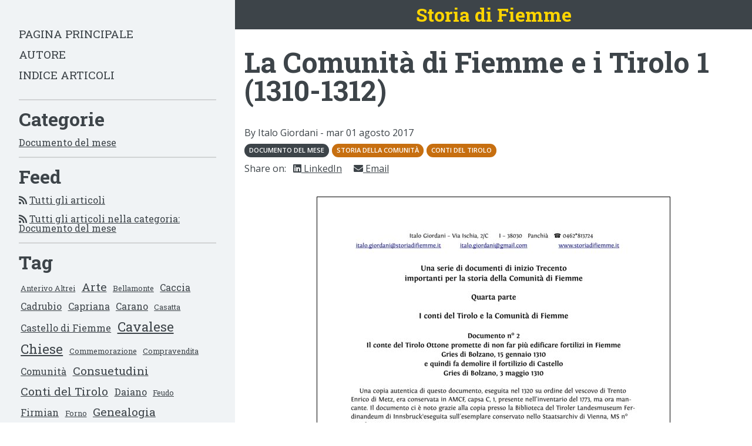

--- FILE ---
content_type: text/html
request_url: https://storiadifiemme.it/documento-del-mese-2017-08.html
body_size: 2677
content:
<!DOCTYPE HTML>
<html lang="en">
  <head>
    <title>Storia di Fiemme - La Comunità di Fiemme e i Tirolo 1 (1310-1312)</title>
    <meta charset="utf-8" />
    <meta http-equiv='content-language' content='en-gb'>
    <meta name="viewport" content="width=device-width, initial-scale=1, user-scalable=no" />
    <meta name="description" content="Un sito sulla storia millenaria della Valle di Fiemme e della sua Magnifica Comunità">
<meta name="description" content="La Comunità di Fiemme e i Tirolo 1 (1310-1312)">
<meta name="twitter:card" content="summary" />
<meta name="twitter:site" content="@thedigicat" />
<meta name="twitter:title" content="La Comunità di Fiemme e i Tirolo 1 (1310-1312)" />
<meta name="twitter:description" content="Read the full post on Storia di Fiemme" />
<meta name="twitter:image" content="https://storiadifiemme.it/images/article_image_placeholder_08.jpg" />
    <script src="https://kit.fontawesome.com/15214b60ba.js" crossorigin="anonymous"></script>
    <link rel="preconnect" href="https://fonts.googleapis.com">
    <link rel="preconnect" href="https://fonts.gstatic.com" crossorigin>
    <link href="https://fonts.googleapis.com/css2?family=Open+Sans:ital,wght@0,400;0,600;1,400;1,600&family=Roboto+Slab:wght@400;700&display=swap" rel="stylesheet"> 
    <link rel="stylesheet" href="/theme/webassets-external/7258f11859a8f641989a0df101391bad_main.css">
    <link rel="stylesheet" href="/theme/webassets-external/8a1d0210c4afdf3610f9998e8fbb8762_default.css">
    <link href="/" rel="icon">
    

  </head>

  <body class="preload">
    <div class="container">
      <div class="sidebar navigation">
<nav>
<div class="links">
  <ul>
    <li class="link"><a href="/index.html">Pagina principale</a></li>
    <li class="link"><a href="/pages/about.html">Autore</a></li>
    <li class="link"><a href="/archives/index.html">Indice articoli</a></li>
  </ul>
</div></nav>
<section>
  <header>
    <h2>Categorie</h2>
  </header>
<ul>
  <li><a href="/category/documento-del-mese.html">Documento del mese</a></li>
</ul></section>
<section>
  <header>
    <h2>Feed</h2>
  </header>
<ul>
  <li><i class="fas fa-rss" aria-hidden="true"></i> <a href="/feeds/all.atom.xml">Tutti gli articoli</a></li>


  <li><i class="fas fa-rss" aria-hidden="true"></i> <a href="/feeds/documento-del-mese.atom.xml">Tutti gli articoli nella categoria: Documento del mese</a></li>
</ul></section>
<section>
  <header>
    <h2>Tag</h2>
  </header>
<ul class="tags">
    <li class="tag tag-size-4">
      <a title="Posts about Anterivo Altrei" href="/tag/anterivo-altrei.html">Anterivo Altrei</a>
    </li>
    <li class="tag tag-size-2">
      <a title="Posts about Arte" href="/tag/arte.html">Arte</a>
    </li>
    <li class="tag tag-size-4">
      <a title="Posts about Bellamonte" href="/tag/bellamonte.html">Bellamonte</a>
    </li>
    <li class="tag tag-size-3">
      <a title="Posts about Caccia" href="/tag/caccia.html">Caccia</a>
    </li>
    <li class="tag tag-size-3">
      <a title="Posts about Cadrubio" href="/tag/cadrubio.html">Cadrubio</a>
    </li>
    <li class="tag tag-size-3">
      <a title="Posts about Capriana" href="/tag/capriana.html">Capriana</a>
    </li>
    <li class="tag tag-size-3">
      <a title="Posts about Carano" href="/tag/carano.html">Carano</a>
    </li>
    <li class="tag tag-size-4">
      <a title="Posts about Casatta" href="/tag/casatta.html">Casatta</a>
    </li>
    <li class="tag tag-size-3">
      <a title="Posts about Castello di Fiemme" href="/tag/castello-di-fiemme.html">Castello di Fiemme</a>
    </li>
    <li class="tag tag-size-1">
      <a title="Posts about Cavalese" href="/tag/cavalese.html">Cavalese</a>
    </li>
    <li class="tag tag-size-1">
      <a title="Posts about Chiese" href="/tag/chiese.html">Chiese</a>
    </li>
    <li class="tag tag-size-4">
      <a title="Posts about Commemorazione" href="/tag/commemorazione.html">Commemorazione</a>
    </li>
    <li class="tag tag-size-4">
      <a title="Posts about Compravendita" href="/tag/compravendita.html">Compravendita</a>
    </li>
    <li class="tag tag-size-3">
      <a title="Posts about Comunità" href="/tag/comunita.html">Comunità</a>
    </li>
    <li class="tag tag-size-2">
      <a title="Posts about Consuetudini" href="/tag/consuetudini.html">Consuetudini</a>
    </li>
    <li class="tag tag-size-2">
      <a title="Posts about Conti del Tirolo" href="/tag/conti-del-tirolo.html">Conti del Tirolo</a>
    </li>
    <li class="tag tag-size-3">
      <a title="Posts about Daiano" href="/tag/daiano.html">Daiano</a>
    </li>
    <li class="tag tag-size-4">
      <a title="Posts about Feudo" href="/tag/feudo.html">Feudo</a>
    </li>
    <li class="tag tag-size-3">
      <a title="Posts about Firmian" href="/tag/firmian.html">Firmian</a>
    </li>
    <li class="tag tag-size-4">
      <a title="Posts about Forno" href="/tag/forno.html">Forno</a>
    </li>
    <li class="tag tag-size-2">
      <a title="Posts about Genealogia" href="/tag/genealogia.html">Genealogia</a>
    </li>
    <li class="tag tag-size-2">
      <a title="Posts about Giurisdizione tirolese" href="/tag/giurisdizione-tirolese.html">Giurisdizione tirolese</a>
    </li>
    <li class="tag tag-size-2">
      <a title="Posts about Giurisdizione vescovile" href="/tag/giurisdizione-vescovile.html">Giurisdizione vescovile</a>
    </li>
    <li class="tag tag-size-2">
      <a title="Posts about Inventario" href="/tag/inventario.html">Inventario</a>
    </li>
    <li class="tag tag-size-3">
      <a title="Posts about Legname" href="/tag/legname.html">Legname</a>
    </li>
    <li class="tag tag-size-3">
      <a title="Posts about Locazione" href="/tag/locazione.html">Locazione</a>
    </li>
    <li class="tag tag-size-4">
      <a title="Posts about Maso" href="/tag/maso.html">Maso</a>
    </li>
    <li class="tag tag-size-3">
      <a title="Posts about Moena" href="/tag/moena.html">Moena</a>
    </li>
    <li class="tag tag-size-4">
      <a title="Posts about Molina di Fiemme" href="/tag/molina-di-fiemme.html">Molina di Fiemme</a>
    </li>
    <li class="tag tag-size-3">
      <a title="Posts about Panchià" href="/tag/panchia.html">Panchià</a>
    </li>
    <li class="tag tag-size-4">
      <a title="Posts about Paneveggio" href="/tag/paneveggio.html">Paneveggio</a>
    </li>
    <li class="tag tag-size-3">
      <a title="Posts about Pascoli" href="/tag/pascoli.html">Pascoli</a>
    </li>
    <li class="tag tag-size-3">
      <a title="Posts about Pesca" href="/tag/pesca.html">Pesca</a>
    </li>
    <li class="tag tag-size-2">
      <a title="Posts about Pieve" href="/tag/pieve.html">Pieve</a>
    </li>
    <li class="tag tag-size-2">
      <a title="Posts about Predazzo" href="/tag/predazzo.html">Predazzo</a>
    </li>
    <li class="tag tag-size-3">
      <a title="Posts about Pubblicazioni" href="/tag/pubblicazioni.html">Pubblicazioni</a>
    </li>
    <li class="tag tag-size-1">
      <a title="Posts about Religione" href="/tag/religione.html">Religione</a>
    </li>
    <li class="tag tag-size-4">
      <a title="Posts about Ròda" href="/tag/roda.html">Ròda</a>
    </li>
    <li class="tag tag-size-3">
      <a title="Posts about Romanìe" href="/tag/romanie.html">Romanìe</a>
    </li>
    <li class="tag tag-size-4">
      <a title="Posts about Rover Carbonare" href="/tag/rover-carbonare.html">Rover Carbonare</a>
    </li>
    <li class="tag tag-size-4">
      <a title="Posts about San Lugano" href="/tag/san-lugano.html">San Lugano</a>
    </li>
    <li class="tag tag-size-4">
      <a title="Posts about Stava" href="/tag/stava.html">Stava</a>
    </li>
    <li class="tag tag-size-1">
      <a title="Posts about Storia della Comunità" href="/tag/storia-della-comunita.html">Storia della Comunità</a>
    </li>
    <li class="tag tag-size-2">
      <a title="Posts about Tesero" href="/tag/tesero.html">Tesero</a>
    </li>
    <li class="tag tag-size-2">
      <a title="Posts about Testamento" href="/tag/testamento.html">Testamento</a>
    </li>
    <li class="tag tag-size-3">
      <a title="Posts about Trodena Truden" href="/tag/trodena-truden.html">Trodena Truden</a>
    </li>
    <li class="tag tag-size-3">
      <a title="Posts about Valfloriana" href="/tag/valfloriana.html">Valfloriana</a>
    </li>
    <li class="tag tag-size-2">
      <a title="Posts about Varena" href="/tag/varena.html">Varena</a>
    </li>
    <li class="tag tag-size-3">
      <a title="Posts about Ziano di Fiemme" href="/tag/ziano-di-fiemme.html">Ziano di Fiemme</a>
    </li>
</ul></section>
      </div>
      <div class="page">
	<header class="primary" >
	  <button type="button">
	    <i class="fas fa-bars"></i>
	  </button>
	  <p>Storia di Fiemme</p>
	</header>
	<div class="mobile-menu navigation">
<nav>
<div class="links">
  <ul>
    <li class="link"><a href="/index.html">Pagina principale</a></li>
    <li class="link"><a href="/pages/about.html">Autore</a></li>
    <li class="link"><a href="/archives/index.html">Indice articoli</a></li>
  </ul>
</div></nav>
<section>
  <header>
    <h2>Categories</h2>
  </header>
<ul>
  <li><a href="/category/documento-del-mese.html">Documento del mese</a></li>
</ul></section>
<section>
  <header>
    <h2>Tags</h2>
  </header>
<ul class="tags">
    <li class="tag tag-size-4">
      <a title="Posts about Anterivo Altrei" href="/tag/anterivo-altrei.html">Anterivo Altrei</a>
    </li>
    <li class="tag tag-size-2">
      <a title="Posts about Arte" href="/tag/arte.html">Arte</a>
    </li>
    <li class="tag tag-size-4">
      <a title="Posts about Bellamonte" href="/tag/bellamonte.html">Bellamonte</a>
    </li>
    <li class="tag tag-size-3">
      <a title="Posts about Caccia" href="/tag/caccia.html">Caccia</a>
    </li>
    <li class="tag tag-size-3">
      <a title="Posts about Cadrubio" href="/tag/cadrubio.html">Cadrubio</a>
    </li>
    <li class="tag tag-size-3">
      <a title="Posts about Capriana" href="/tag/capriana.html">Capriana</a>
    </li>
    <li class="tag tag-size-3">
      <a title="Posts about Carano" href="/tag/carano.html">Carano</a>
    </li>
    <li class="tag tag-size-4">
      <a title="Posts about Casatta" href="/tag/casatta.html">Casatta</a>
    </li>
    <li class="tag tag-size-3">
      <a title="Posts about Castello di Fiemme" href="/tag/castello-di-fiemme.html">Castello di Fiemme</a>
    </li>
    <li class="tag tag-size-1">
      <a title="Posts about Cavalese" href="/tag/cavalese.html">Cavalese</a>
    </li>
    <li class="tag tag-size-1">
      <a title="Posts about Chiese" href="/tag/chiese.html">Chiese</a>
    </li>
    <li class="tag tag-size-4">
      <a title="Posts about Commemorazione" href="/tag/commemorazione.html">Commemorazione</a>
    </li>
    <li class="tag tag-size-4">
      <a title="Posts about Compravendita" href="/tag/compravendita.html">Compravendita</a>
    </li>
    <li class="tag tag-size-3">
      <a title="Posts about Comunità" href="/tag/comunita.html">Comunità</a>
    </li>
    <li class="tag tag-size-2">
      <a title="Posts about Consuetudini" href="/tag/consuetudini.html">Consuetudini</a>
    </li>
    <li class="tag tag-size-2">
      <a title="Posts about Conti del Tirolo" href="/tag/conti-del-tirolo.html">Conti del Tirolo</a>
    </li>
    <li class="tag tag-size-3">
      <a title="Posts about Daiano" href="/tag/daiano.html">Daiano</a>
    </li>
    <li class="tag tag-size-4">
      <a title="Posts about Feudo" href="/tag/feudo.html">Feudo</a>
    </li>
    <li class="tag tag-size-3">
      <a title="Posts about Firmian" href="/tag/firmian.html">Firmian</a>
    </li>
    <li class="tag tag-size-4">
      <a title="Posts about Forno" href="/tag/forno.html">Forno</a>
    </li>
    <li class="tag tag-size-2">
      <a title="Posts about Genealogia" href="/tag/genealogia.html">Genealogia</a>
    </li>
    <li class="tag tag-size-2">
      <a title="Posts about Giurisdizione tirolese" href="/tag/giurisdizione-tirolese.html">Giurisdizione tirolese</a>
    </li>
    <li class="tag tag-size-2">
      <a title="Posts about Giurisdizione vescovile" href="/tag/giurisdizione-vescovile.html">Giurisdizione vescovile</a>
    </li>
    <li class="tag tag-size-2">
      <a title="Posts about Inventario" href="/tag/inventario.html">Inventario</a>
    </li>
    <li class="tag tag-size-3">
      <a title="Posts about Legname" href="/tag/legname.html">Legname</a>
    </li>
    <li class="tag tag-size-3">
      <a title="Posts about Locazione" href="/tag/locazione.html">Locazione</a>
    </li>
    <li class="tag tag-size-4">
      <a title="Posts about Maso" href="/tag/maso.html">Maso</a>
    </li>
    <li class="tag tag-size-3">
      <a title="Posts about Moena" href="/tag/moena.html">Moena</a>
    </li>
    <li class="tag tag-size-4">
      <a title="Posts about Molina di Fiemme" href="/tag/molina-di-fiemme.html">Molina di Fiemme</a>
    </li>
    <li class="tag tag-size-3">
      <a title="Posts about Panchià" href="/tag/panchia.html">Panchià</a>
    </li>
    <li class="tag tag-size-4">
      <a title="Posts about Paneveggio" href="/tag/paneveggio.html">Paneveggio</a>
    </li>
    <li class="tag tag-size-3">
      <a title="Posts about Pascoli" href="/tag/pascoli.html">Pascoli</a>
    </li>
    <li class="tag tag-size-3">
      <a title="Posts about Pesca" href="/tag/pesca.html">Pesca</a>
    </li>
    <li class="tag tag-size-2">
      <a title="Posts about Pieve" href="/tag/pieve.html">Pieve</a>
    </li>
    <li class="tag tag-size-2">
      <a title="Posts about Predazzo" href="/tag/predazzo.html">Predazzo</a>
    </li>
    <li class="tag tag-size-3">
      <a title="Posts about Pubblicazioni" href="/tag/pubblicazioni.html">Pubblicazioni</a>
    </li>
    <li class="tag tag-size-1">
      <a title="Posts about Religione" href="/tag/religione.html">Religione</a>
    </li>
    <li class="tag tag-size-4">
      <a title="Posts about Ròda" href="/tag/roda.html">Ròda</a>
    </li>
    <li class="tag tag-size-3">
      <a title="Posts about Romanìe" href="/tag/romanie.html">Romanìe</a>
    </li>
    <li class="tag tag-size-4">
      <a title="Posts about Rover Carbonare" href="/tag/rover-carbonare.html">Rover Carbonare</a>
    </li>
    <li class="tag tag-size-4">
      <a title="Posts about San Lugano" href="/tag/san-lugano.html">San Lugano</a>
    </li>
    <li class="tag tag-size-4">
      <a title="Posts about Stava" href="/tag/stava.html">Stava</a>
    </li>
    <li class="tag tag-size-1">
      <a title="Posts about Storia della Comunità" href="/tag/storia-della-comunita.html">Storia della Comunità</a>
    </li>
    <li class="tag tag-size-2">
      <a title="Posts about Tesero" href="/tag/tesero.html">Tesero</a>
    </li>
    <li class="tag tag-size-2">
      <a title="Posts about Testamento" href="/tag/testamento.html">Testamento</a>
    </li>
    <li class="tag tag-size-3">
      <a title="Posts about Trodena Truden" href="/tag/trodena-truden.html">Trodena Truden</a>
    </li>
    <li class="tag tag-size-3">
      <a title="Posts about Valfloriana" href="/tag/valfloriana.html">Valfloriana</a>
    </li>
    <li class="tag tag-size-2">
      <a title="Posts about Varena" href="/tag/varena.html">Varena</a>
    </li>
    <li class="tag tag-size-3">
      <a title="Posts about Ziano di Fiemme" href="/tag/ziano-di-fiemme.html">Ziano di Fiemme</a>
    </li>
</ul></section>	</div>
	
<div class="page-content">
  <header>
    <h1>La Comunità di Fiemme e i Tirolo 1 (1310-1312)</h1>
    <div class="post-info">
      <p>By Italo Giordani - <time datetime="2017-08-01T08:00:00+00:00"> mar 01 agosto 2017</time></p>
      <p class="tags">
	<a class="tag category" href="/category/documento-del-mese.html" title="All posts in category Documento del mese">Documento del mese</a>
	<a class="tag" href="/tag/storia-della-comunita.html">Storia della Comunità</a>
	<a class="tag" href="/tag/conti-del-tirolo.html">Conti del Tirolo</a>
      </p>
      <p class="share">Share on: <span><a class="" href="https://www.linkedin.com/shareArticle?mini=true&url=https%3A//storiadifiemme.it/documento-del-mese-2017-08.html&title=La%20Comunit%C3%A0%20di%20Fiemme%20e%20i%20Tirolo%201%20%281310-1312%29&summary=&source=https%3A//storiadifiemme.it/documento-del-mese-2017-08.html" target="_blank" title="Share on LinkedIn"><i class="fab fa-linkedin"></i> LinkedIn</a></span>
<span><a class="" href="mailto:?subject=La%20Comunit%C3%A0%20di%20Fiemme%20e%20i%20Tirolo%201%20%281310-1312%29&amp;body=https%3A//storiadifiemme.it/documento-del-mese-2017-08.html" target="_blank" title="Share via Email"><i class="fas fa-envelope"></i> Email</a></span></p>    
    </div>
  </header>
  
  <div class="post-content">
    <figure>
      <img class="featured-image img-fluid" src="/images/documento-del-mese-2017-08/featured.jpg" alt="">
    </figure>
    
    
  </div>

  <section>
    <header>
      <h2>Documenti allegati</h2>
    </header>
    <div class="paginated-posts">
      <a href="https://mega.nz/file/7R9XUCza#hC_FUpZFoKPN38shSswZMy8_wGlENT8e1T5WCx7OJAc"><i class="fa fa-save"></i> Scarica il documento</a>
    </div>
  </section>

  <section class="links">
    <header>
      <h2>Parte 1 della serie La Comunità di Fiemme e i Tirolo</h2>
    </header>
    <div>
      
      <h3>Articoli successivi</h3>
      <ul>
        <li><a href="/documento-del-mese-2017-10.html">La Comunità di Fiemme e i Tirolo 3 (1314)</a></li>
        <li><a href="/documento-del-mese-2017-11.html">La Comunità di Fiemme e i Tirolo 4 (1321)</a></li>
        <li><a href="/documento-del-mese-2017-12.html">La Comunità di Fiemme e i Tirolo 5 (1322)</a></li>
        <li><a href="/documento-del-mese-2018-01.html">La Comunità di Fiemme e i Tirolo 6 (1329)</a></li>
        <li><a href="/documento-del-mese-2018-02.html">La Comunità di Fiemme e i Tirolo 7 (1347)</a></li>
        <li><a href="/documento-del-mese-2018-03.html">La Comunità di Fiemme e i Tirolo 8 (1353)</a></li>
        <li><a href="/documento-del-mese-2018-04.html">La Comunità di Fiemme e i Tirolo 9 (1358)</a></li>
      </ul>
    </div>
  </section>

  <section>
    <header>
      <h2>Articoli simili</h2>
    </header>
    <div class="paginated-posts">
      <div class="posts">
	<article class="card">
          <a href="/documento-del-mese-2025-06.html">
            <img src="/images/article_image_placeholder_06.jpg" alt="article_image_placeholder_06" />
          </a>
          <div class="body">
            <a href="/documento-del-mese-2025-06.html"><h2>Archivio di Stato di Vienna, 1267</h2></a>
	    <div class="info">
	      <p class="tags">
		<a href="/tag/storia-della-comunita.html" class="tag">Storia della Comunità</a>
		<a href="/tag/conti-del-tirolo.html" class="tag">Conti del Tirolo</a>
		<a href="/tag/moena.html" class="tag">Moena</a>
		<a href="/tag/forno.html" class="tag">Forno</a>
              </p>
              <time datetime="2025-06-01T08:00:00+00:00">giu 1, 2025</time>
	    </div>
          </div>
	</article>
	<article class="card">
          <a href="/documento-del-mese-2018-04.html">
            <img src="/images/article_image_placeholder_04.jpg" alt="article_image_placeholder_04" />
          </a>
          <div class="body">
            <a href="/documento-del-mese-2018-04.html"><h2>La Comunità di Fiemme e i Tirolo 9 (1358)</h2></a>
	    <div class="info">
	      <p class="tags">
		<a href="/tag/storia-della-comunita.html" class="tag">Storia della Comunità</a>
		<a href="/tag/conti-del-tirolo.html" class="tag">Conti del Tirolo</a>
		<a href="/tag/giurisdizione-tirolese.html" class="tag">Giurisdizione tirolese</a>
              </p>
              <time datetime="2018-04-01T08:00:00+00:00">apr 1, 2018</time>
	    </div>
          </div>
	</article>
	<article class="card">
          <a href="/documento-del-mese-2018-03.html">
            <img src="/images/article_image_placeholder_03.jpg" alt="article_image_placeholder_03" />
          </a>
          <div class="body">
            <a href="/documento-del-mese-2018-03.html"><h2>La Comunità di Fiemme e i Tirolo 8 (1353)</h2></a>
	    <div class="info">
	      <p class="tags">
		<a href="/tag/storia-della-comunita.html" class="tag">Storia della Comunità</a>
		<a href="/tag/conti-del-tirolo.html" class="tag">Conti del Tirolo</a>
		<a href="/tag/giurisdizione-tirolese.html" class="tag">Giurisdizione tirolese</a>
              </p>
              <time datetime="2018-03-01T08:00:00+00:00">mar 1, 2018</time>
	    </div>
          </div>
	</article>
	<article class="card">
          <a href="/documento-del-mese-2018-02.html">
            <img src="/images/article_image_placeholder_02.jpg" alt="article_image_placeholder_02" />
          </a>
          <div class="body">
            <a href="/documento-del-mese-2018-02.html"><h2>La Comunità di Fiemme e i Tirolo 7 (1347)</h2></a>
	    <div class="info">
	      <p class="tags">
		<a href="/tag/storia-della-comunita.html" class="tag">Storia della Comunità</a>
		<a href="/tag/conti-del-tirolo.html" class="tag">Conti del Tirolo</a>
		<a href="/tag/giurisdizione-tirolese.html" class="tag">Giurisdizione tirolese</a>
              </p>
              <time datetime="2018-02-01T08:00:00+00:00">feb 1, 2018</time>
	    </div>
          </div>
	</article>
	<article class="card">
          <a href="/documento-del-mese-2018-01.html">
            <img src="/images/article_image_placeholder_01.jpg" alt="article_image_placeholder_01" />
          </a>
          <div class="body">
            <a href="/documento-del-mese-2018-01.html"><h2>La Comunità di Fiemme e i Tirolo 6 (1329)</h2></a>
	    <div class="info">
	      <p class="tags">
		<a href="/tag/storia-della-comunita.html" class="tag">Storia della Comunità</a>
		<a href="/tag/conti-del-tirolo.html" class="tag">Conti del Tirolo</a>
		<a href="/tag/giurisdizione-tirolese.html" class="tag">Giurisdizione tirolese</a>
              </p>
              <time datetime="2018-01-01T08:00:00+00:00">gen 1, 2018</time>
	    </div>
          </div>
	</article>
      </div>
    </div>
  </section>
  
</div>

      </div>
    </div>
    <script src="/theme/webassets-external/aed1f26dbd8f300746ff23ab8511f037_main.js"></script>

  </body>
</html>

--- FILE ---
content_type: text/css
request_url: https://storiadifiemme.it/theme/webassets-external/7258f11859a8f641989a0df101391bad_main.css
body_size: 2446
content:
/* Breakpoints */
/* http://meyerweb.com/eric/tools/css/reset/ 
   v2.0 | 20110126
   License: none (public domain)
 */
* {
    box-sizing: border-box; }

html, body, div, span, applet, object, iframe,
h1, h2, h3, h4, h5, h6, p, blockquote, pre,
a, abbr, acronym, address, big, cite, code,
del, dfn, em, img, ins, kbd, q, s, samp,
small, strike, strong, sub, sup, tt, var,
b, u, i, center,
dl, dt, dd, ol, ul, li,
fieldset, form, label, legend,
table, caption, tbody, tfoot, thead, tr, th, td,
article, aside, canvas, details, embed,
figure, figcaption, footer, header, hgroup,
menu, nav, output, ruby, section, summary,
time, mark, audio, video {
    border: 0;
    font-size: 100%;
    font: inherit;
    margin: 0;
    padding: 0;
    vertical-align: baseline; }

/* HTML5 display-role reset for older browsers */
article, aside, details, figcaption, figure,
footer, header, hgroup, menu, nav, section {
    display: block; }

body {
    line-height: 1; }

ol, ul {
    list-style: none; }

blockquote, q {
    quotes: none; }

blockquote:before, blockquote:after,
q:before, q:after {
    content: '';
    content: none; }

table {
    border-collapse: collapse;
    border-spacing: 0; }

.preload * {
    transition: none !important; }

body {
    font-family: sans-serif; }

div.container {
    display: flex;
    position: relative; }

/* Global styles */
body {
    color: #3d4449; }

a {
    color: #3d4449; }

a:hover {
    color: #ff9900;
    transition: color 0.2s ease; }

h1, h2, h3, h4, h5, h6 {
    font-family: 'Roboto Slab', serif;
    font-weight: 700; }

h1 {
    font-size: 3rem; }

h2 {
    font-size: 2rem; }

h3 {
    font-size: 1.5rem; }

article.card div.body h2 {
    font-size: 1.5rem; }

div.sections article div h2 {
    font-size: 1.5rem; }

sup {
    font-size: 0.9rem;
    vertical-align: super; }

/* Sidebar */
div.sidebar {
    background-color: #f0f3f5;
    font-family: 'Roboto Slab', serif;
    width: 400px;
    padding: 2rem; }

/* Menu */
div.mobile-menu {
    display: none;
    margin: 2rem 20%; }

div.mobile-menu.open {
    display: block; }

div.mobile-menu ul {
    display: flex;
    flex-wrap: wrap;
    column-gap: 2rem;
    row-gap: 0.1rem;
    justify-content: center; }

div.mobile-menu li {
    display: inline-flex; }

div.mobile-menu section header {
    font-family: 'Roboto Slab', serif;
    font-size: 1.5rem;
    font-weight: 700;
    text-align: center; }

div.mobile-menu ul.tags {
    column-gap: 1rem; }

/* Navigation */
.navigation nav {
    margin-bottom: 2rem; }

.navigation nav .link {
    margin: 1rem 0; }

.navigation nav .link a {
    font-size: 1.2rem;
    font-weight: 400;
    text-decoration: none;
    text-transform: uppercase; }

.navigation nav .link.active a {
    color: #ff9900; }

.navigation section {
    border-top: 2px solid #d1d3d4;
    padding-top: 1rem;
    margin-bottom: 1rem; }

.navigation section header {
    font-size: 1.5rem;
    font-weight: 700;
    margin-bottom: 0.5rem; }

.navigation section li {
    margin: 1rem 0; }

/* Tags */
ul.tags li.tag {
    display: inline-block;
    margin: 0.5rem 0.2rem; }

ul.tags li.tag.tag-size-4 {
    font-size: 0.8rem; }

ul.tags li.tag.tag-size-3 {
    font-size: 1rem; }

ul.tags li.tag.tag-size-2 {
    font-size: 1.2rem; }

ul.tags li.tag.tag-size-1 {
    font-size: 1.4rem; }

/* Page */
div.page {
    font-family: 'Open Sans', serif;
    margin: 0 auto;
    width: 100%; }

div.page header.primary {
    align-items: center;
    background: #3d4449;
    color: #ffd500;
    display: flex;
    height: 50px;
    justify-content: center;
    position: relative; }

div.page header.primary button {
    background: none;
    border: none;
    color: #ffd500;
    cursor: pointer;
    font-size: 1.5rem;
    left: 0;
    outline: none;
    position: absolute;
    top: 50%;
    transform: translateY(-50%);
    width: 50px; }

div.page header.primary p {
    font-family: 'Roboto Slab', serif;
    font-size: 2rem;
    font-weight: 700;
    text-align: center; }

div.page img.cover {
    height: 30vw;
    margin-top: 1rem;
    max-height: 250px;
    object-fit: cover;
    object-position: 0 30%;
    width: 100%; }

div.page p.subtitle {
    font-family: 'Roboto Slab', serif;
    font-size: 1.3rem;
    font-weight: 700;
    margin: 1rem 0;
    text-align: center;
    text-transform: uppercase; }

div.page div.quote {
    font-size: 1.2rem;
    font-style: italic;
    font-weight: 400;
    margin: 0 4rem;
    position: relative;
    text-align: center; }

div.page div.quote p.source {
    font-size: 1rem;
    font-style: normal;
    margin-top: 1rem; }

div.page div.quote svg {
    color: rgba(0, 0, 0, 0.05);
    height: 100%;
    left: 0;
    position: absolute;
    top: 0;
    width: 100%; }

div.page > footer {
    border-top: 2px solid #d1d3d4;
    margin: 0 1rem;
    padding-top: 1rem;
    text-align: center; }

/* Posts */
div.page-content {
    margin: 2rem 1rem; }

div.page-content section {
    border-top: 2px solid #d1d3d4;
    padding-top: 1rem;
    margin-bottom: 1rem; }

div.page-content div.paginated-posts {
    display: flex;
    flex-direction: column;
    row-gap: 2rem;
    margin: 2rem 0; }

div.page-content div.pagination li {
    display: inline-block;
    font-family: 'Roboto Slab', serif;
    font-size: 1rem;
    font-weight: 700;
    margin: 0 0.5rem; }

div.page-content div.pagination li.active {
    color: #ff9900; }

div.page-content h1.title {
    margin-bottom: 2rem; }

div.page-content section h3 {
    margin: 1rem 0; }

div.posts {
    column-gap: 2rem;
    display: grid;
    grid-template-columns: repeat(2, 1fr);
    row-gap: 2rem; }

/* Article card */
article.card {
    border-radius: 10px;
    box-shadow: 0 5px 10px rgba(0, 0, 0, 0.2);
    font-family: 'Roboto Slab', serif;
    overflow: hidden; }

article.card img {
    width: 100%; }

article.card div.body {
    display: flex;
    flex-direction: column;
    gap: 1rem;
    margin: 1rem 1rem 2rem; }

article.card div.body a {
    font-weight: 700;
    text-decoration: none; }

article.card div.body div {
    line-height: 2rem; }

article.card div.body div.text {
    line-height: 1.4rem; }

article.card div.body a.action {
    border: 3px solid #ff9900;
    border-radius: 0.5rem;
    font-size: 1.2rem;
    padding: 0.2rem 0.5rem;
    text-decoration: none; }

p.tags {
    font-size: 1.1rem;
    line-height: 1rem; }

p.tags a.tag {
    background-color: #c76f10;
    border-radius: 50px;
    color: white;
    cursor: pointer;
    display: inline-block;
    font-size: 0.7rem;
    font-weight: 700;
    margin: 0.2rem 0;
    padding: 0.2rem 0.5rem;
    text-decoration: none;
    text-transform: uppercase; }

p.tags a.tag:hover {
    background-color: #ff9900; }

p.tags a.category {
    background-color: #3d4449; }

/* Sections */
div.sections {
    display: flex;
    flex-wrap: wrap;
    font-family: 'Roboto Slab', serif;
    margin: 1rem 0; }

div.sections article {
    display: flex;
    flex-grow: 1;
    flex-basis: 0; }

div.sections article i {
    color: #ff9900;
    font-size: 3rem;
    margin: auto; }

div.sections article div {
    margin: 1rem; }

div.sections article div p {
    line-height: 1.4rem;
    margin: 1rem 0; }

/* Post */
div.post-info {
    line-height: 2rem;
    margin-top: 2rem; }

div.post-info p.share a {
    margin: 0 0.5rem; }

div.post-content {
    font-size: 1.2rem;
    line-height: 1.8rem;
    margin: 2rem 0 4rem; }

div.post-content a {
    color: #c76f10; }

div.post-content a:hover {
    color: #ff9900; }

div.post-content :is(h1, h2, h3, h4, h5, h6) {
    line-height: 3rem; }

div.post-content h2 {
    margin: 3rem 0 1.5rem; }

div.post-content h3 {
    margin: 2rem 0 1rem; }

div.post-content :is(h4, h5, h6) {
    margin: 1rem 0 0.5rem; }

div.post-content p {
    hyphens: auto;
    margin: 0 0 .8rem;
    text-align: justify; }

div.post-content ol, div.post-content ul {
    margin: 0 0 .8rem;
    padding-left: 1.3rem;
    text-indent: 0.2rem; }

div.post-content ol {
    list-style: decimal outside; }

div.post-content ul {
    list-style: disc outside; }

div.post-content strong {
    font-weight: 700; }

div.post-content em {
    font-style: italic; }

div.post-content blockquote p {
    font-style: italic; }

div.post-content blockquote cite {
    font-size: 0.9rem; }

a.headerlink {
    margin-left: 0.3rem; }

section.links ul {
    line-height: 1.5rem;
    list-style: inside; }

/** Styles for the Mau post **/
div.post-content .underline {
    text-decoration: underline; }

div.post-content .label {
    background-color: orange;
    border: 1px #333 solid;
    padding: 0 3px; }

div.post-content .label.success {
    background-color: #00aa00; }

/* Code */
div.post-content code {
    font-family: "Courier New", monospace; }

div.post-content p code,
div.post-content ul code,
div.post-content ol code {
    color: #046AFB; }

/** Old Markdown code snippets **/
div.post-content div.highlight {
    margin: 1rem 0; }

div.post-content div.highlight span.filename {
    background-color: #ffb52e;
    display: inline-block;
    padding: 0.2rem 0.5rem;
    border: 1px solid black;
    border-bottom: 0px; }

div.post-content div.highlight pre {
    background: #f8f8f8;
    border: 1px solid black;
    padding: 1em 0 1em 1em;
    margin: 0;
    overflow-x: auto; }

div.post-content figure {
    text-align: center;
}

div.post-content figure img {
    border: 1px black solid;
}

/** New Mau code snippets and specific features **/
div.code {
    display: flex;
    flex-direction: column;
    margin: 1rem 0; }

div.code div.content {
    margin: 0; }

div.code div.content div.highlight {
    font-family: "Courier New", monospace;
    margin: 0; }

div.code div.title {
    background-color: #ffb52e;
    padding: 0.2rem 0.5rem;
    border: 1px solid black;
    border-bottom: 0px; }

span.callout {
    border-radius: 1rem;
    border: 1px solid black;
    background-color: #ffd500;
    color: #49483e;
    text-align: center;
    padding: 0 .5rem;
    display: inline-block;
    font-weight: bold; }

div.callout {
    border-left: 4px solid #ff9900;
    margin: 2rem 0;
    padding-left: 1rem; }

div.callout div.content {
    margin: 0; }

div.callout div.title {
    font-weight: 700; }

div.admonition {
    display: flex;
    flex-direction: row;
    flex-basis: 0; }

div.admonition i {
    font-size: 2rem;
    margin: auto 1rem; }

div.callouts table {
    margin-top: 1rem; }

div.callouts table td {
    padding-right: 1rem;
    padding-bottom: 0.5rem; }

/* Media */
@media (min-width: 1280px) {
    div.page header button {
        display: none; }
    div.page {
        width: 880px; } }

@media (max-width: 1279px) {
    div.sidebar {
        display: none; } }

@media (max-width: 767px) {
    div.page-content div.posts {
        grid-template-columns: repeat(1, 1fr); }
    div.sections {
        flex-direction: column; } }



--- FILE ---
content_type: text/css
request_url: https://storiadifiemme.it/theme/webassets-external/8a1d0210c4afdf3610f9998e8fbb8762_default.css
body_size: 642
content:
.highlight pre .hll { background-color: #ffffcc }
.highlight pre  { background: #f8f8f8; }
.highlight pre .c { color: #408080; font-style: italic } /* Comment */
.highlight pre .err { border: 1px solid #FF0000 } /* Error */
.highlight pre .k { color: #008000; font-weight: bold } /* Keyword */
.highlight pre .o { color: #666666 } /* Operator */
.highlight pre .cm { color: #408080; font-style: italic } /* Comment.Multiline */
.highlight pre .cp { color: #BC7A00 } /* Comment.Preproc */
.highlight pre .c1 { color: #408080; font-style: italic } /* Comment.Single */
.highlight pre .cs { color: #408080; font-style: italic } /* Comment.Special */
.highlight pre .gd { color: #A00000 } /* Generic.Deleted */
.highlight pre .ge { font-style: italic } /* Generic.Emph */
.highlight pre .gr { color: #FF0000 } /* Generic.Error */
.highlight pre .gh { color: #000080; font-weight: bold } /* Generic.Heading */
.highlight pre .gi { color: #00A000 } /* Generic.Inserted */
.highlight pre .go { color: #888888 } /* Generic.Output */
.highlight pre .gp { color: #000080; font-weight: bold } /* Generic.Prompt */
.highlight pre .gs { font-weight: bold } /* Generic.Strong */
.highlight pre .gu { color: #800080; font-weight: bold } /* Generic.Subheading */
.highlight pre .gt { color: #0044DD } /* Generic.Traceback */
.highlight pre .kc { color: #008000; font-weight: bold } /* Keyword.Constant */
.highlight pre .kd { color: #008000; font-weight: bold } /* Keyword.Declaration */
.highlight pre .kn { color: #008000; font-weight: bold } /* Keyword.Namespace */
.highlight pre .kp { color: #008000 } /* Keyword.Pseudo */
.highlight pre .kr { color: #008000; font-weight: bold } /* Keyword.Reserved */
.highlight pre .kt { color: #B00040 } /* Keyword.Type */
.highlight pre .m { color: #666666 } /* Literal.Number */
.highlight pre .s { color: #BA2121 } /* Literal.String */
.highlight pre .na { color: #7D9029 } /* Name.Attribute */
.highlight pre .nb { color: #008000 } /* Name.Builtin */
.highlight pre .nc { color: #0000FF; font-weight: bold } /* Name.Class */
.highlight pre .no { color: #880000 } /* Name.Constant */
.highlight pre .nd { color: #AA22FF } /* Name.Decorator */
.highlight pre .ni { color: #999999; font-weight: bold } /* Name.Entity */
.highlight pre .ne { color: #D2413A; font-weight: bold } /* Name.Exception */
.highlight pre .nf { color: #0000FF } /* Name.Function */
.highlight pre .nl { color: #A0A000 } /* Name.Label */
.highlight pre .nn { color: #0000FF; font-weight: bold } /* Name.Namespace */
.highlight pre .nt { color: #008000; font-weight: bold } /* Name.Tag */
.highlight pre .nv { color: #19177C } /* Name.Variable */
.highlight pre .ow { color: #AA22FF; font-weight: bold } /* Operator.Word */
.highlight pre .w { color: #bbbbbb } /* Text.Whitespace */
.highlight pre .mb { color: #666666 } /* Literal.Number.Bin */
.highlight pre .mf { color: #666666 } /* Literal.Number.Float */
.highlight pre .mh { color: #666666 } /* Literal.Number.Hex */
.highlight pre .mi { color: #666666 } /* Literal.Number.Integer */
.highlight pre .mo { color: #666666 } /* Literal.Number.Oct */
.highlight pre .sb { color: #BA2121 } /* Literal.String.Backtick */
.highlight pre .sc { color: #BA2121 } /* Literal.String.Char */
.highlight pre .sd { color: #BA2121; font-style: italic } /* Literal.String.Doc */
.highlight pre .s2 { color: #BA2121 } /* Literal.String.Double */
.highlight pre .se { color: #BB6622; font-weight: bold } /* Literal.String.Escape */
.highlight pre .sh { color: #BA2121 } /* Literal.String.Heredoc */
.highlight pre .si { color: #BB6688; font-weight: bold } /* Literal.String.Interpol */
.highlight pre .sx { color: #008000 } /* Literal.String.Other */
.highlight pre .sr { color: #BB6688 } /* Literal.String.Regex */
.highlight pre .s1 { color: #BA2121 } /* Literal.String.Single */
.highlight pre .ss { color: #19177C } /* Literal.String.Symbol */
.highlight pre .bp { color: #008000 } /* Name.Builtin.Pseudo */
.highlight pre .vc { color: #19177C } /* Name.Variable.Class */
.highlight pre .vg { color: #19177C } /* Name.Variable.Global */
.highlight pre .vi { color: #19177C } /* Name.Variable.Instance */
.highlight pre .il { color: #666666 } /* Literal.Number.Integer.Long */


--- FILE ---
content_type: application/javascript
request_url: https://storiadifiemme.it/theme/webassets-external/aed1f26dbd8f300746ff23ab8511f037_main.js
body_size: 482
content:
window.addEventListener("load", () => {
  document.body.classList.remove("preload");
});

document.addEventListener("DOMContentLoaded", () => {
  const menu = document.querySelector("div.mobile-menu");
  const button = document.querySelector("div.page header button");
  const icon = document.querySelector("div.page header button i");
  
  button.addEventListener("click", () => {
    if (icon.classList.contains("fa-bars")) {
      icon.classList.remove("fa-bars");
      icon.classList.add("fa-times");
      menu.classList.add("open");
    } else {
      icon.classList.remove("fa-times");
      icon.classList.add("fa-bars");
      menu.classList.remove("open");
    }
  });
});
